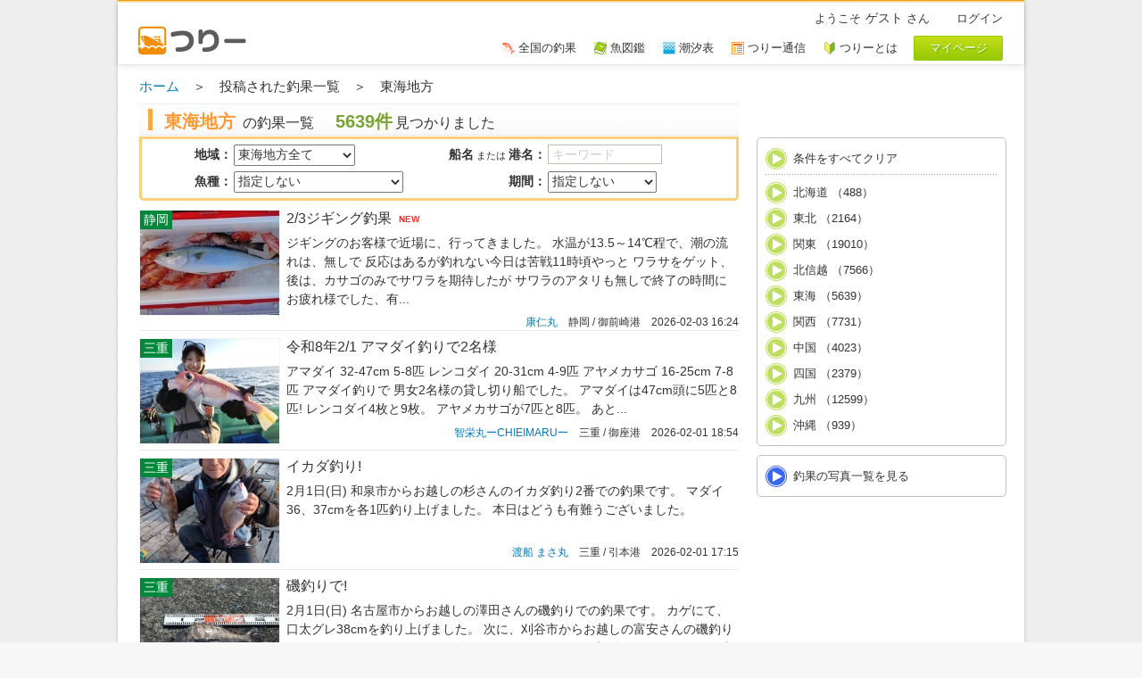

--- FILE ---
content_type: text/html; charset=UTF-8
request_url: https://tsuree.jp/tyokalist/tyokalistsearch/r5
body_size: 5236
content:
<!DOCTYPE html>
<html dir="ltr" lang="ja">
<head>
<meta http-equiv="Content-Type" content="text/html; charset=UTF-8">
<meta http-equiv="X-UA-Compatible" content="IE=edge,chrome=1">
<meta name="viewport" content="width=1016, maximum-scale=1.6" />
<meta name="Keywords" content="釣り船,検索,釣果,つりー,沖釣り,船釣り,投稿,渡船,ジギング,遊漁船">
<meta name="Description" content="全国の釣り船、釣果や動画もすぐに見つかる！みんなで作る釣り船情報コミュニティ「つりー」。条件別での釣り船検索はもちろん、釣果や写真の投稿、動画の検索、釣り船の登録や編集などが出来ます。">
<title>釣果情報一覧｜つりー</title>
<meta http-equiv="imagetoolbar" content="no">
<meta http-equiv="content-style-type" content="text/css">
<meta http-equiv="content-script-type" content="text/javascript">

<meta property="og:title" content="釣果情報一覧｜つりー" />
<meta property="og:type" content="website" />
<meta property="og:url" content="https://tsuree.jp/" />
<meta property="og:image" content="https://tsuree.jp/img/fb_logo.png" />
<meta property="og:site_name" content="つりー 釣り船情報コミュニティ" />
<meta property="og:locale" content="ja_JP" />
<meta property="og:description" content="全国の釣り船、釣果や動画もすぐに見つかる！みんなで作る釣り船情報コミュニティ「つりー」。条件別での釣り船検索はもちろん、釣果や写真の投稿、動画の検索、釣り船の登録や編集などが出来ます。"/>
<meta property="fb:admins" content="100003858074544"/>
<meta property="fb:app_id" content="428315590525754"/>

<link rel="shortcut icon" href="https://tsuree.jp/img/favicon.ico?20150204">
<link rel="apple-touch-icon" href="https://tsuree.jp/img/webclipicon.png">
<link rel="stylesheet" type="text/css" href="https://tsuree.jp/css/style.css?20230913" media="all">
<link rel="stylesheet" type="text/css" href="https://tsuree.jp/css/customtheme/jquery-ui-1.8.16.custom.css?20180401" media="all">
<script type="text/javascript" src="//maps.google.com/maps/api/js?key=AIzaSyDKJYkHn1fI1uZFjbMNeHMGV2lTnUDoSSI"></script>
<script type="text/javascript" src="https://tsuree.jp/js/jquery-1.5.1.min.js"></script>
<script type="text/javascript" src="https://tsuree.jp/js/jquery-ui-1.8.14.custom.min.js"></script>
<script type="text/javascript" src="https://tsuree.jp/js/jquery.cookie.js"></script>
<script type="text/javascript" src="https://tsuree.jp/js/jquery.shadow.js"></script>
<script type="text/javascript" src="https://tsuree.jp/js/jquery.ifixpng.js"></script>
<script type="text/javascript" src="https://tsuree.jp/js/jquery.fancyzoom.js?201707303"></script>
<script type="text/javascript" src="https://tsuree.jp/js/jquery.url.js"></script>

<!-- Google tag (gtag.js) -->
<script async src="https://www.googletagmanager.com/gtag/js?id=G-01N27YEJXB"></script>
<script>
  window.dataLayer = window.dataLayer || [];
  function gtag(){dataLayer.push(arguments);}
  gtag('js', new Date());

  gtag('config', 'G-01N27YEJXB');
</script>

</head>
<body class="page page-id-11 page-template page-template-page-blog-php">
<div id="frame">
	<div id="container">
		<div class="pad_container">
			<div id="top">
				
				<div id="top-left">
					<div id="slogan"></div>
					<div id="logo">
						<a href="https://tsuree.jp/" title="つりー" >
							<img class="pc_logo_img" src="https://tsuree.jp/img/logo_2.png?2017" alt=""/>
						</a>
					</div><!-- end #logo -->
				</div><!-- end #top-left -->
				
				<div id="top-right">
					<div id="top-welcome">
						<div id="top-login">
							ようこそ<span id="top-username">ゲスト</span>さん　　
															<a href="https://tsuree.jp/user/login">ログイン</a>
													</div>
					</div>
					<div id="top-sub-navi">
						<div id="top-mypage">
							<input type="button" class="cls_mypage" name="mysubmit" value="マイページ" onclick="location.href='https://tsuree.jp/user/mypage'" />
						</div>
																		<a href="https://tsuree.jp/others/about"><div id="top-help">つりーとは</div></a>
						<a href="https://tsuree.jp/book/booksearch/all"><div id="top-book">つりー通信</div></a>
						<a href="https://tsuree.jp/tide/tidetop"><div id="top-tide">潮汐表</div></a>
						<a href="https://tsuree.jp/fish/fishsearch/all"><div id="top-zukan">魚図鑑</div></a>
						<a href="https://tsuree.jp/tyokalist/tyokalistsearch/all"><div id="top-tyoka">全国の釣果</div></a>
						
						<div style="clear:both;"></div>
					</div>
				</div><!-- end #top-right -->
				
			</div><!-- end #top -->
			<div class="clear"></div><!-- clear float -->			<div id="breadcrumbs">
				<div id="breadcrumbs_cont"><a href="https://tsuree.jp/">ホーム</a>　＞　投稿された釣果一覧　＞　<span id="prefecture_data_name_2">東海地方</span></div>
			</div>
			
			<noscript><p><div style="color:#FF8C00; margin-left:50px; margin-top:10px; font-weight:bold;">※ JavaScriptを有効にしてください。このページは動作しません。</div></p></noscript>
			
			<div id="content">
				<div id="main">
					<div id="maincontent">
						
						<div class="search_title">
							<h2 class="result_title">
								<span class="orange_name">東海地方</span>
								<span>の釣果一覧</span>
								<span class="tyoka_msg"></span>
							</h2>
						</div>
						
						<div id="search_form_outer">
							<div id="search_form_wrap">
								<div id="search_form_body">
									<form id="boat_seach" method="post" accept-charset="utf-8" onsubmit="return false">
										<table style="width: 100%;">
										<tbody>
										<tr style="height: 28px;">
											<th style="width: 15%; text-align: right;">地域：</th>
											<td style="width: 33%;" >
											<select id="prefectureData" name="prefecture_data">
											<option value="99">指定しない</option>
											<optgroup label="北海道地方">
											<option value="r1">北海道地方全て</option>
											<option value="1">　北海道</option>
											</optgroup>
											<optgroup label="東北地方">
											<option value="r2">東北地方全て</option>
											<option value="2">　青森県</option>
											<option value="3">　岩手県</option>
											<option value="5">　秋田県</option>
											<option value="4">　宮城県</option>
											<option value="6">　山形県</option>
											<option value="7">　福島県</option>
											</optgroup>
											<optgroup label="関東地方">
											<option value="r3">関東地方全て</option>
											<option value="8">　茨城県</option>
											<option value="11">　埼玉県</option>
											<option value="12">　千葉県</option>
											<option value="13">　東京都</option>
											<option value="14">　神奈川県</option>
											</optgroup>
											<optgroup label="北信越地方">
											<option value="r4">北信越地方全て</option>
											<option value="15">　新潟県</option>
											<option value="16">　富山県</option>
											<option value="17">　石川県</option>
											<option value="18">　福井県</option>
											</optgroup>
											<optgroup label="東海地方">
											<option value="r5">東海地方全て</option>
											<option value="22">　静岡県</option>
											<option value="23">　愛知県</option>
											<option value="24">　三重県</option>
											</optgroup>
											<optgroup label="関西地方">
											<option value="r6">関西地方全て</option>
											<option value="27">　大阪府</option>
											<option value="26">　京都府</option>
											<option value="28">　兵庫県</option>
											<option value="30">　和歌山県</option>
											</optgroup>
											<optgroup label="中国地方">
											<option value="r7">中国地方全て</option>
											<option value="31">　鳥取県</option>
											<option value="32">　島根県</option>
											<option value="33">　岡山県</option>
											<option value="34">　広島県</option>
											<option value="35">　山口県</option>
											</optgroup>
											<optgroup label="四国地方">
											<option value="r8">四国地方全て</option>
											<option value="37">　香川県</option>
											<option value="36">　徳島県</option>
											<option value="39">　高知県</option>
											<option value="38">　愛媛県</option>
											</optgroup>
											<optgroup label="九州地方">
											<option value="r9">九州地方全て</option>
											<option value="40">　福岡県</option>
											<option value="41">　佐賀県</option>
											<option value="42">　長崎県</option>
											<option value="44">　大分県</option>
											<option value="43">　熊本県</option>
											<option value="45">　宮崎県</option>
											<option value="46">　鹿児島県</option>
											</optgroup>
											<optgroup label="沖縄地方">
											<option value="r10">沖縄地方全て</option>
											<option value="47">　沖縄県</option>
											</optgroup>
											</select>
											</td>

											<th style="width: 20%; text-align: right;">船名<span style="font-size:11px; font-weight: normal;"> または </span>港名：</th>
											<td style="width: 32%;">
												<input type="text" name="free_word" maxlength="20" id="search_ship" placeholder="キーワード" style="padding: 2px 4px; width:128px; background:#ffffff; margin-bottom: 2px; " value="" />
											</td>


										</tr>

										<tr style="height: 24px">

											<th style="width: 15%; text-align: right;">魚種：</th>
											<td style="width: 33%;">
												<select id="fishData" name="fish_data" style="">
													<option value="all">指定しない</option>
																											<option value="アイナメ">アイナメ</option>
																											<option value="アオハタ">アオハタ</option>
																											<option value="アオリ">アオリイカ</option>
																											<option value="アカハタ">アカハタ</option>
																											<option value="アカムツ">アカムツ（ノドグロ）</option>
																											<option value="アコウダイ">アコウダイ</option>
																											<option value="アジ">アジ（マアジ）</option>
																											<option value="アブラボウズ">アブラボウズ</option>
																											<option value="甘鯛">アマダイ</option>
																											<option value="綾目笠子">アヤメカサゴ</option>
																											<option value="アラ">アラ</option>
																											<option value="イサキ">イサキ</option>
																											<option value="イシダイ">イシダイ</option>
																											<option value="イシモチ">イシモチ</option>
																											<option value="薄眼張">ウスメバル（オキメバル）</option>
																											<option value="オオモンハタ">オオモンハタ</option>
																											<option value="鬼笠子">オニカサゴ</option>
																											<option value="カサゴ">カサゴ</option>
																											<option value="カツオ">カツオ</option>
																											<option value="カレイ">カレイ</option>
																											<option value="カワハギ">カワハギ</option>
																											<option value="カンパチ">カンパチ</option>
																											<option value="キジハタ">キジハタ（アコウ）</option>
																											<option value="キハダマグロ">キハダマグロ（キメジ）</option>
																											<option value="キンメ">キンメダイ</option>
																											<option value="クロダイ">クロダイ（チヌ）</option>
																											<option value="クロマグロ">クロマグロ</option>
																											<option value="クロムツ">クロムツ</option>
																											<option value="ケンサキイカ">ケンサキイカ（マルイカ）</option>
																											<option value="コウイカ">コウイカ（スミイカ）</option>
																											<option value="サバ">サバ</option>
																											<option value="サワラ">サワラ</option>
																											<option value="シイラ">シイラ</option>
																											<option value="縞鯵">シマアジ</option>
																											<option value="ショウサイフグ">ショウサイフグ</option>
																											<option value="キス">シロギス</option>
																											<option value="スズキ">スズキ（シーバス）</option>
																											<option value="スルメ">スルメイカ</option>
																											<option value="タチウオ">タチウオ</option>
																											<option value="ハガツオ">ハガツオ</option>
																											<option value="ハナダイ">ハナダイ（チダイ）</option>
																											<option value="浜鯛">ハマダイ（オナガ）</option>
																											<option value="ヒラマサ">ヒラマサ</option>
																											<option value="ヒラメ">ヒラメ</option>
																											<option value="ヒレナガ">ヒレナガカンパチ</option>
																											<option value="ワラサ">ブリ（ワラサ、ハマチ）</option>
																											<option value="ベニ">ベニアコウ</option>
																											<option value="ホウボウ">ホウボウ</option>
																											<option value="マゴチ">マゴチ</option>
																											<option value="マダイ">マダイ</option>
																											<option value="マダコ">マダコ</option>
																											<option value="マダラ">マダラ</option>
																											<option value="マハタ">マハタ</option>
																											<option value="グレ">メジナ（グレ）</option>
																											<option value="メダイ">メダイ</option>
																											<option value="メバル">メバル</option>
																											<option value="ヤリイカ">ヤリイカ</option>
																									</select>
											</td>

											<th style="width: 20%; text-align: right;">期間：</th>
											<td style="width: 32%;">
												<select id="dateData" name="date_data" style="">
													<option value="all">指定しない</option>
													<optgroup label="期間">
													<option value="a">　１週間以内</option>
													<option value="b">　１ヶ月以内</option>
													<option value="c">　３ヶ月以内</option>
													<option value="d">　半年以内</option>
													<option value="e">　１年以内</option>
													<optgroup label="月別">
													<option value="1">　１月</option>
													<option value="2">　２月</option>
													<option value="3">　３月</option>
													<option value="4">　４月</option>
													<option value="5">　５月</option>
													<option value="6">　６月</option>
													<option value="7">　７月</option>
													<option value="8">　８月</option>
													<option value="9">　９月</option>
													<option value="10">１０月</option>
													<option value="11">１１月</option>
													<option value="12">１２月</option>
												</select>
											</td>

										</tr>

										</tbody>
										</table>
										<input type="hidden" name="cur_page" value="" id="cur_page" >
									</form>
								</div>
							</div>
						</div><!-- end #search_form_outer -->

						<div id="boats_result">
						</div>

					</div><!-- end #maincontent -->
					
					
					<div id="side">
						
						<div style="height:38px;"></div>
						
						<div class="wakumaru">
							<a href="javascript:void(0)" onclick="clickCtl.clearSubmit()" title="全国の釣果を表示"><div class="green_icon">条件をすべてクリア</div></a>
							<div style="height:2px"></div>
							<div class="wakumaru_line"></div>
							<div style="height:4px"></div>
							<a href="javascript:void(0)" onclick="clickCtl.setValue('1')" title="北海道の釣果を表示"><div class="green_icon">北海道 <span class="r1"></span></div></a>
							<a href="javascript:void(0)" onclick="clickCtl.setValue('r2')" title="東北地方の釣果を表示"><div class="green_icon">東北 <span class="r2"></span></div></a>
							<a href="javascript:void(0)" onclick="clickCtl.setValue('r3')" title="関東地方の釣果を表示"><div class="green_icon">関東 <span class="r3"></span></div></a>
							<a href="javascript:void(0)" onclick="clickCtl.setValue('r4')" title="北信越地方の釣果を表示"><div class="green_icon">北信越 <span class="r4"></span></div></a>
							<a href="javascript:void(0)" onclick="clickCtl.setValue('r5')" title="東海地方の釣果を表示"><div class="green_icon">東海 <span class="r5"></span></div></a>
							<a href="javascript:void(0)" onclick="clickCtl.setValue('r6')" title="関西地方の釣果を表示"><div class="green_icon">関西 <span class="r6"></span></div></a>
							<a href="javascript:void(0)" onclick="clickCtl.setValue('r7')" title="中国地方の釣果を表示"><div class="green_icon">中国 <span class="r7"></span></div></a>
							<a href="javascript:void(0)" onclick="clickCtl.setValue('r8')" title="四国地方の釣果を表示"><div class="green_icon">四国 <span class="r8"></span></div></a>
							<a href="javascript:void(0)" onclick="clickCtl.setValue('r9')" title="九州地方の釣果を表示"><div class="green_icon">九州 <span class="r9"></span></div></a>
							<a href="javascript:void(0)" onclick="clickCtl.setValue('47')" title="沖縄地方の釣果を表示"><div class="green_icon">沖縄 <span class="r10"></span></div></a>
						</div>
						
						<div class="side_space"></div>
						<div class="wakumaru">
							<div class="clear_icon"><a href="https://tsuree.jp/tyokaimagelist/tyokaimagelistsearch/all">釣果の写真一覧を見る</a></div>
						</div>
						
					</div><!-- end #side -->
					<div class="clear"></div><!-- clear float -->
				</div><!-- end #main -->
			</div><!-- end #content -->
		</div><!-- end .pad_container -->

		<div id="footer-main">
			<div id="footer-copyright">
				<div id="copyright">
					<ul>
						<li><a href="https://tsuree.jp/">ホーム</a></li>
						<li><a href="https://tsuree.jp/tyokalist/tyokalistsearch/all" title="釣果情報">釣果情報</a></li>
						<li><a href="https://tsuree.jp/tyokaimagelist/tyokaimagelistsearch/all" title="釣果写真">釣果写真</a></li>
						<li><a href="https://tsuree.jp/boats/search" title="釣り船検索">釣り船検索</a></li>
						<li><a href="https://tsuree.jp/book/booksearch/all" title="つりー通信">つりー通信</a></li>
						<li class="no_bd"><a href="https://tsuree.jp/tide/tidetop" title="潮汐表">潮汐表</a></li>
					</ul>
					<ul>
						<li><a href="https://tsuree.jp/others/new_form" title="新規釣り船登録">新規釣り船登録</a></li>
						<li><a href="https://tsuree.jp/tubetube/tubelistsearch/all" title="釣り動画">釣り動画</a></li>
						<li><a href="https://tsuree.jp/fish/fishsearch/all" title="魚図鑑">魚図鑑</a></li>
						<li><a href="https://tsuree.jp/gmapmap/boat_gmaps" title="釣り船マップ">釣り船マップ</a></li>
						<li class="no_bd"><a href="https://tsuree.jp/user/mypage" title="マイページ">マイページ</a></li>
					</ul>
					<ul>
						<li><a href="https://tsuree.jp/others/about" title="つりーとは">つりーとは</a></li>
						<li><a href="https://tsuree.jp/others/faq" title="よくある質問">よくある質問</a></li>
						<li><a href="https://tsuree.jp/others/history" title="更新履歴・ニュース">更新履歴</a></li>
						<li><a href="https://tsuree.jp/others/agreement" title="利用規約">利用規約</a></li>
						<li><a href="https://tsuree.jp/others/company" title="運営会社">運営会社</a></li>
						<li class="no_bd"><a href="https://tsuree.jp/others/contact_form" title="お問い合わせ">お問い合わせ</a></li>
					</ul>
				</div>
				
				<div id="copyrightright">
					Copyright &copy;<a href="https://tsuree.jp/others/company">つりー</a>
				</div>

			</div><!-- end #footer-copyright -->
		</div>

	</div><!-- end #container -->
</div>

<script type="text/javascript">
<!--

$(document).ready(function() {
	
	if(document.getElementById('search_ship').value == ""){
		
		$('.orange_name').html("東海地方");
		$('#prefecture_data_name_2').html("東海地方");
	}

	$.fn.fancyzoom.defaultsOptions.imgDir= 'https://tsuree.jp/img/ressources/';
	$('.tyoka_thumb_nice a').fancyzoom();

	var seg_num = '0';
	search_boats5(seg_num);
});

$('#prefectureData').val("r5");
$('#dateData').val("");
$('#fishData').val("");

$('#prefectureData').change(function(){
	search_boats5();
});
$('#dateData').change(function(){
	search_boats5();
});
$('#fishData').change(function(){
	search_boats5();
});
$('#search_ship').change(function(){
	search_boats5();
});


var click_flg = true;
function search_boats5(seg_num = 0) {
	if(click_flg){
		click_flg = false;
		
		$('.tyoka_msg').html('<span></span>');
		$('#boats_result').fadeOut(100,function(){
			$('#boats_result').html('<div class="svg_wait_ball"><svg width="120" height="30" viewBox="0 0 120 30" xmlns="http://www.w3.org/2000/svg" fill="#76a432"><circle cx="15" cy="15" r="15"><animate attributeName="r" from="15" to="15"begin="0s" dur="1.2s"values="15;9;15" calcMode="linear"repeatCount="indefinite" /><animate attributeName="fill-opacity" from="1" to="1"begin="0s" dur="1.2s"values="1;.5;1" calcMode="linear"repeatCount="indefinite" /></circle><circle cx="60" cy="15" r="9" fill-opacity="0.3"><animate attributeName="r" from="9" to="9"begin="0s" dur="1.2s"values="9;15;9" calcMode="linear"repeatCount="indefinite" /><animate attributeName="fill-opacity" from="0.5" to="0.5"begin="0s" dur="1.2s"values=".5;1;.5" calcMode="linear"repeatCount="indefinite" /></circle><circle cx="105" cy="15" r="15"><animate attributeName="r" from="15" to="15"begin="0s" dur="1.2s"values="15;9;15" calcMode="linear"repeatCount="indefinite" /><animate attributeName="fill-opacity" from="1" to="1"begin="0s" dur="1.2s"values="1;.5;1" calcMode="linear"repeatCount="indefinite" /></circle></svg></div>').fadeIn(0);
			$.post("https://tsuree.jp/tyokalist/search5/"+seg_num, $("#boat_seach").serialize() ,function(data) {
				$('#boats_result').fadeOut(300,function(){
					click_flg = true;
					$('#boats_result').html(data).fadeIn(100);
				});
			});
		});
	} else {
		return false;
	}
}


/** コントローラー */
var clickCtl = {
	setValue : function (p) {
		document.getElementById('prefectureData').value = p;
		search_boats5();
	},

	clearSubmit : function () {
		document.getElementById('prefectureData').value = "99";
		document.getElementById('dateData').value = "all";
		document.getElementById('fishData').value = "all";
		document.getElementById('search_ship').value = "";
		search_boats5();
	}
}



// -->
</script>



</body>
</html>

--- FILE ---
content_type: text/html; charset=UTF-8
request_url: https://tsuree.jp/tyokalist/search5/0
body_size: 3476
content:
<div class="boats_result_inner">
						<div class="all_tyoka_g">
																					<div class="list-body">
								
								<div class="box-padding2">
									<div class="photo">
										<a href="https://tsuree.jp/boats/detail/1663">
																							<img src="https://tsuree.jp/img/uploads/2026/02/t/b4aa41be5e0c901cf09ab064a1f6a0fd.jpg" alt=""/>
																						<span class="title_label_pref region_5">静岡</span>
										</a>
									</div>
									<div class="txt">
										<span class="tyoka_title">2/3ジギング釣果</span>
																				<span class="title_new">NEW</span>
																				<p class="tyoka_body">ジギングのお客様で近場に、行ってきました。  水温が13.5～14℃程で、潮の流れは、無しで  反応はあるが釣れない今日は苦戦11時頃やっと  ワラサをゲット、後は、カサゴのみでサワラを期待したが  サワラのアタリも無しで終了の時間に  お疲れ様でした、有...</p>
										<p class="txt-right" style="font-size:12px;">
												<a class="cudLink" href="https://tsuree.jp/boats/detail/1663">康仁丸</a>　<span>静岡 / 御前崎港</span>　2026-02-03 16:24										</p>
									</div>
									
								</div>
							</div>
														<div class="list-body">
								
								<div class="box-padding2">
									<div class="photo">
										<a href="https://tsuree.jp/boats/detail/1314">
																							<img src="https://tsuree.jp/img/uploads/2026/02/t/5effcdab5f8f650a72088b85dc5075a6.jpg" alt=""/>
																						<span class="title_label_pref region_5">三重</span>
										</a>
									</div>
									<div class="txt">
										<span class="tyoka_title">令和8年2/1 アマダイ釣りで2名様</span>
																				<p class="tyoka_body">アマダイ 32-47cm 5-8匹 レンコダイ 20-31cm 4-9匹 アヤメカサゴ 16-25cm 7-8匹  アマダイ釣りで 男女2名様の貸し切り船でした。 アマダイは47cm頭に5匹と8匹! レンコダイ4枚と9枚。 アヤメカサゴが7匹と8匹。 あと...</p>
										<p class="txt-right" style="font-size:12px;">
												<a class="cudLink" href="https://tsuree.jp/boats/detail/1314">智栄丸ーCHIEIMARUー</a>　<span>三重 / 御座港</span>　2026-02-01 18:54										</p>
									</div>
									
								</div>
							</div>
														<div class="list-body">
								
								<div class="box-padding2">
									<div class="photo">
										<a href="https://tsuree.jp/boats/detail/777">
																							<img src="https://tsuree.jp/img/uploads/2026/02/t/b9c38607e315be894b852e1e3ae630ca.jpg" alt=""/>
																						<span class="title_label_pref region_5">三重</span>
										</a>
									</div>
									<div class="txt">
										<span class="tyoka_title">イカダ釣り!</span>
																				<p class="tyoka_body">2月1日(日) 和泉市からお越しの杉さんのイカダ釣り2番での釣果です。 マダイ36、37cmを各1匹釣り上げました。 本日はどうも有難うございました。</p>
										<p class="txt-right" style="font-size:12px;">
												<a class="cudLink" href="https://tsuree.jp/boats/detail/777">渡船 まさ丸</a>　<span>三重 / 引本港</span>　2026-02-01 17:15										</p>
									</div>
									
								</div>
							</div>
														<div class="list-body">
								
								<div class="box-padding2">
									<div class="photo">
										<a href="https://tsuree.jp/boats/detail/777">
																							<img src="https://tsuree.jp/img/uploads/2026/02/t/d654effece45fdbc1408786e3cbe9811.jpg" alt=""/>
																						<span class="title_label_pref region_5">三重</span>
										</a>
									</div>
									<div class="txt">
										<span class="tyoka_title">磯釣りで!</span>
																				<p class="tyoka_body">2月1日(日) 名古屋市からお越しの澤田さんの磯釣りでの釣果です。 カゲにて、口太グレ38cmを釣り上げました。 次に、刈谷市からお越しの富安さんの磯釣りでの釣果です。 オナソにてマダイ51～57cmを5匹釣り上げました。 次に、名古屋市からお越しの松本さ...</p>
										<p class="txt-right" style="font-size:12px;">
												<a class="cudLink" href="https://tsuree.jp/boats/detail/777">渡船 まさ丸</a>　<span>三重 / 引本港</span>　2026-02-01 15:34										</p>
									</div>
									
								</div>
							</div>
														<div class="list-body">
								
								<div class="box-padding2">
									<div class="photo">
										<a href="https://tsuree.jp/boats/detail/777">
																							<img src="https://tsuree.jp/img/uploads/2026/02/t/1423e0c9b17087aaf1bb6aa15cf98ad1.jpg" alt=""/>
																						<span class="title_label_pref region_5">三重</span>
										</a>
									</div>
									<div class="txt">
										<span class="tyoka_title">船釣り!</span>
																				<p class="tyoka_body">2月1日(日) 鈴鹿市からお越しの林さんの引本湾内タイラバゲーム&エサ釣りでの釣果です。 厳しい釣りとなりました。 本日はどうも有難うございました。</p>
										<p class="txt-right" style="font-size:12px;">
												<a class="cudLink" href="https://tsuree.jp/boats/detail/777">渡船 まさ丸</a>　<span>三重 / 引本港</span>　2026-02-01 15:31										</p>
									</div>
									
								</div>
							</div>
														<div class="list-body">
								
								<div class="box-padding2">
									<div class="photo">
										<a href="https://tsuree.jp/boats/detail/777">
																							<img src="https://tsuree.jp/img/uploads/2026/01/t/c190f15d8aa3e297f4f1761a8e7962aa.jpg" alt=""/>
																						<span class="title_label_pref region_5">三重</span>
										</a>
									</div>
									<div class="txt">
										<span class="tyoka_title">磯釣りで!</span>
																				<p class="tyoka_body">1月31日(土) 伊賀市からお越しの芥川さんの磯釣りでの釣果です。 オザキ磯にて、口太グレ43cmにマダイ38cmを各1匹釣り上げました。 次に、一宮市からお越しの河合さんの磯釣りでの釣果です。 オナソ磯にてマダイ50～52cmを5匹釣り上げました! 次に...</p>
										<p class="txt-right" style="font-size:12px;">
												<a class="cudLink" href="https://tsuree.jp/boats/detail/777">渡船 まさ丸</a>　<span>三重 / 引本港</span>　2026-01-31 15:28										</p>
									</div>
									
								</div>
							</div>
														<div class="list-body">
								
								<div class="box-padding2">
									<div class="photo">
										<a href="https://tsuree.jp/boats/detail/777">
																							<img src="https://tsuree.jp/img/uploads/2026/01/t/6034576028ac4e5ed3bf2af1abac4abb.jpg" alt=""/>
																						<span class="title_label_pref region_5">三重</span>
										</a>
									</div>
									<div class="txt">
										<span class="tyoka_title">船釣り!</span>
																				<p class="tyoka_body">1月31日(土) 京都府からお越しの中島さんの引本湾内タイラバゲーム&エサ釣りでの釣果です。 厳しながらも頑張ってくれました! 本日はどうも有難うございました。</p>
										<p class="txt-right" style="font-size:12px;">
												<a class="cudLink" href="https://tsuree.jp/boats/detail/777">渡船 まさ丸</a>　<span>三重 / 引本港</span>　2026-01-31 15:23										</p>
									</div>
									
								</div>
							</div>
														<div class="list-body">
								
								<div class="box-padding2">
									<div class="photo">
										<a href="https://tsuree.jp/boats/detail/777/5">
																							<img src="https://tsuree.jp/img/uploads/2026/01/t/ce65da9cf0069baa95c532e8e8432150.jpg" alt=""/>
																						<span class="title_label_pref region_5">三重</span>
										</a>
									</div>
									<div class="txt">
										<span class="tyoka_title">磯釣りで!</span>
																				<p class="tyoka_body">1月30日(金) 小牧市からお越しの荒木さんの磯釣りでの釣果です。 大石磯にて、クロダイ40、45cmを各1匹釣り上げました。 次に、瀬戸市からお越しの佐藤さんの磯釣りでの釣果です。 同磯で、ブダイ41、45cmを各1匹釣り上げました。 水温は14.3℃で...</p>
										<p class="txt-right" style="font-size:12px;">
												<a class="cudLink" href="https://tsuree.jp/boats/detail/777/5">渡船 まさ丸</a>　<span>三重 / 引本港</span>　2026-01-30 16:17										</p>
									</div>
									
								</div>
							</div>
														<div class="list-body">
								
								<div class="box-padding2">
									<div class="photo">
										<a href="https://tsuree.jp/boats/detail/777/5">
																							<img src="https://tsuree.jp/img/uploads/2026/01/t/b722a3195d589dc7d0d161c81697d580.jpg" alt=""/>
																						<span class="title_label_pref region_5">三重</span>
										</a>
									</div>
									<div class="txt">
										<span class="tyoka_title">イカダ釣り!</span>
																				<p class="tyoka_body">1月29日(木) 寝屋川市からお越しの杉原さんのイカダ釣り1番での釣果です。 クロダイ49船長を釣り上げました! エサはボケです。 本日はどうも有難うございました。</p>
										<p class="txt-right" style="font-size:12px;">
												<a class="cudLink" href="https://tsuree.jp/boats/detail/777/5">渡船 まさ丸</a>　<span>三重 / 引本港</span>　2026-01-29 17:46										</p>
									</div>
									
								</div>
							</div>
														<div class="list-body">
								
								<div class="box-padding2">
									<div class="photo">
										<a href="https://tsuree.jp/boats/detail/777/5">
																							<img src="https://tsuree.jp/img/uploads/2026/01/t/351170f01680719d13235e3a8af89a11.jpg" alt=""/>
																						<span class="title_label_pref region_5">三重</span>
										</a>
									</div>
									<div class="txt">
										<span class="tyoka_title">磯釣りで!</span>
																				<p class="tyoka_body">1月28日(水) 滋賀県からお越しの中井さんの磯釣りでの釣果です。 オザキ磯にて、口太グレ31～41cmを3匹釣り上げました。 次に、名古屋市からお越しの加藤さんの磯釣りでの釣果です。 クロダイ42cmにブダイ45cmを釣り上げました。 水温は14.5℃で...</p>
										<p class="txt-right" style="font-size:12px;">
												<a class="cudLink" href="https://tsuree.jp/boats/detail/777/5">渡船 まさ丸</a>　<span>三重 / 引本港</span>　2026-01-28 15:45										</p>
									</div>
									
								</div>
							</div>
																				</div>
						
						<div class="pagination"><span class="current">1</span><a href="https://tsuree.jp/tyokalist/tyokalistsearch/r5/10">2</a><a href="https://tsuree.jp/tyokalist/tyokalistsearch/r5/20">3</a><a href="https://tsuree.jp/tyokalist/tyokalistsearch/r5/30">4</a><a href="https://tsuree.jp/tyokalist/tyokalistsearch/r5/40">5</a>　...　<a href="https://tsuree.jp/tyokalist/tyokalistsearch/r5/5630">564</a></div>
						<div class="clear"></div><!-- clear float -->
</div>

<script type="text/javascript">
<!--
	$('.orange_name').html("東海地方");
	$('#prefecture_data_name_2').html("東海地方");
	$('.tyoka_msg').html('<span class="green_name">5639件</span><span>見つかりました</span>');
	$('.r1').html('（488）');
	$('.r2').html('（2164）');
	$('.r3').html('（19010）');
	$('.r4').html('（7566）');
	$('.r5').html('（5639）');
	$('.r6').html('（7731）');
	$('.r7').html('（4023）');
	$('.r8').html('（2379）');
	$('.r9').html('（12599）');
	$('.r10').html('（939）');
// -->
</script>

--- FILE ---
content_type: text/css
request_url: https://tsuree.jp/css/customtheme/jquery-ui-1.8.16.custom.css?20180401
body_size: 8161
content:
/*
 * jQuery UI CSS Framework 1.8.16
 *
 * Copyright 2011, AUTHORS.txt (http://jqueryui.com/about)
 * Dual licensed under the MIT or GPL Version 2 licenses.
 * http://jquery.org/license
 *
 * http://docs.jquery.com/UI/Theming/API
 */

/* Layout helpers
----------------------------------*/
.ui-helper-hidden { display: none; }
.ui-helper-hidden-accessible { position: absolute !important; clip: rect(1px 1px 1px 1px); clip: rect(1px,1px,1px,1px); }
.ui-helper-reset { margin: 0; padding: 0; border: 0; outline: 0; line-height: 1; text-decoration: none; font-size: 100%; list-style: none; }
.ui-helper-clearfix:after { content: "."; display: block; height: 0; clear: both; visibility: hidden; }
.ui-helper-clearfix { display: inline-block; }
/* required comment for clearfix to work in Opera \*/
* html .ui-helper-clearfix { height:1%; }
.ui-helper-clearfix { display:block; }
/* end clearfix */
.ui-helper-zfix { width: 100%; height: 100%; top: 0; left: 0; position: absolute; opacity: 0; filter:Alpha(Opacity=0); }


/* Interaction Cues
----------------------------------*/
.ui-state-disabled { cursor: default !important; }


/* Icons
----------------------------------*/

/* states and images */
.ui-icon { display: block; text-indent: -99999px; overflow: hidden; background-repeat: no-repeat; }


/* Misc visuals
----------------------------------*/

/* Overlays */
.ui-widget-overlay { position: absolute; top: 0; left: 0; width: 100%; height: 100%; }


/*
 * jQuery UI CSS Framework 1.8.16
 *
 * Copyright 2011, AUTHORS.txt (http://jqueryui.com/about)
 * Dual licensed under the MIT or GPL Version 2 licenses.
 * http://jquery.org/license
 *
 * http://docs.jquery.com/UI/Theming/API
 *
 * To view and modify this theme, visit http://jqueryui.com/themeroller/?ffDefault="meiryo","メイリオ","ＭＳ%20Ｐゴシック",Osaka,"ヒラギノ角ゴ%20Pro%20W3",Arial,Helvetica;&fwDefault=bold&fsDefault=1.0em&cornerRadius=0px&bgColorHeader=ffd38f&bgTextureHeader=03_highlight_soft.png&bgImgOpacityHeader=0&borderColorHeader=ffa10f&fcHeader=555555&iconColorHeader=555555&bgColorContent=ffa10f&bgTextureContent=07_diagonals_small.png&bgImgOpacityContent=35&borderColorContent=ffa10f&fcContent=333333&iconColorContent=ffffff&bgColorDefault=ffbd57&bgTextureDefault=07_diagonals_small.png&bgImgOpacityDefault=35&borderColorDefault=ffbd57&fcDefault=ffffff&iconColorDefault=ffffff&bgColorHover=ffa10f&bgTextureHover=07_diagonals_small.png&bgImgOpacityHover=35&borderColorHover=ffa10f&fcHover=ffffff&iconColorHover=ffffff&bgColorActive=ffa10f&bgTextureActive=07_diagonals_small.png&bgImgOpacityActive=35&borderColorActive=ffa10f&fcActive=ffffff&iconColorActive=ffffff&bgColorHighlight=e8750e&bgTextureHighlight=01_flat.png&bgImgOpacityHighlight=0&borderColorHighlight=e8750e&fcHighlight=ffffff&iconColorHighlight=ff180f&bgColorError=fef1ec&bgTextureError=02_glass.png&bgImgOpacityError=95&borderColorError=cd0a0a&fcError=cd0a0a&iconColorError=cd0a0a&bgColorOverlay=aaaaaa&bgTextureOverlay=01_flat.png&bgImgOpacityOverlay=0&opacityOverlay=30&bgColorShadow=aaaaaa&bgTextureShadow=01_flat.png&bgImgOpacityShadow=0&opacityShadow=30&thicknessShadow=8px&offsetTopShadow=-8px&offsetLeftShadow=-8px&cornerRadiusShadow=0px
 */


/* Component containers
----------------------------------*/
.ui-widget { font-size: 1.0em; }
.ui-widget .ui-widget { font-size: 1em; }
.ui-widget input, .ui-widget select, .ui-widget textarea, .ui-widget button { font-size: 1em; }
.ui-widget-content { border: 1px solid #ffa10f; background: #ffa10f url(images/ui-bg_diagonals-small_35_ffa10f_40x40.png) 50% 50% repeat; color: #333333; }
.ui-widget-content a { color: #333333; }
.ui-widget-header { border: 1px solid #ffa10f; background: #ffd38f url(images/ui-bg_highlight-soft_0_ffd38f_1x100.png) 50% 50% repeat-x; color: #555555; font-weight: bold; }
.ui-widget-header a { color: #555555; }

/* Interaction states
----------------------------------*/

#boat_details .ui-state-default,#boat_details .ui-widget-content .ui-state-default,#boat_details .ui-widget-header .ui-state-default { border: 1px solid #ffbd57; background: #ffbd57 url(images/ui-bg_diagonals-small_35_ffbd57_40x40.png) 50% 50% repeat; font-weight: bold; color: #ffffff;width:100px;font-size:13px; }
.ui-state-default, .ui-widget-content .ui-state-default, .ui-widget-header .ui-state-default { border: 1px solid #ffbd57; background: #ffbd57 url(images/ui-bg_diagonals-small_35_ffbd57_40x40.png) 50% 50% repeat; font-weight: bold; color: #ffffff;font-size:13px; }
.ui-state-default a, .ui-state-default a:link, .ui-state-default a:visited { color: color: #666666; text-decoration: none; }
.ui-state-hover, .ui-widget-content .ui-state-hover, .ui-widget-header .ui-state-hover, .ui-state-focus, .ui-widget-content .ui-state-focus, .ui-widget-header .ui-state-focus { border: 1px solid #ffa10f; background: #ffa10f url(images/ui-bg_diagonals-small_35_ffa10f_40x40.png) 50% 50% repeat; font-weight: bold; color: #ffffff; }
.ui-state-hover a, .ui-state-hover a:hover { color: #fff; text-decoration: none; }
.ui-state-active, .ui-widget-content .ui-state-active, .ui-widget-header .ui-state-active { border: 1px solid #ffa10f; background: #ffa10f url(images/ui-bg_diagonals-small_35_ffa10f_40x40.png) 50% 50% repeat; font-weight: bold; color: #ffffff; }
.ui-state-active a, .ui-state-active a:link, .ui-state-active a:visited { color: #fff; text-decoration: none; }
.ui-widget :active { outline: none; }

/* Interaction Cues
----------------------------------*/
.ui-state-highlight, .ui-widget-content .ui-state-highlight, .ui-widget-header .ui-state-highlight  {border: 1px solid #e8750e; background: #e8750e url(images/ui-bg_flat_0_e8750e_40x100.png) 50% 50% repeat-x; color: #ffffff; }
.ui-state-highlight a, .ui-widget-content .ui-state-highlight a,.ui-widget-header .ui-state-highlight a { color: #ffffff; }
.ui-state-error, .ui-widget-content .ui-state-error, .ui-widget-header .ui-state-error {border: 1px solid #cd0a0a; background: #fef1ec url(images/ui-bg_glass_95_fef1ec_1x400.png) 50% 50% repeat-x; color: #cd0a0a; }
.ui-state-error a, .ui-widget-content .ui-state-error a, .ui-widget-header .ui-state-error a { color: #cd0a0a; }
.ui-state-error-text, .ui-widget-content .ui-state-error-text, .ui-widget-header .ui-state-error-text { color: #cd0a0a; }
.ui-priority-primary, .ui-widget-content .ui-priority-primary, .ui-widget-header .ui-priority-primary { font-weight: bold; }
.ui-priority-secondary, .ui-widget-content .ui-priority-secondary,  .ui-widget-header .ui-priority-secondary { opacity: .7; filter:Alpha(Opacity=70); font-weight: normal; }
.ui-state-disabled, .ui-widget-content .ui-state-disabled, .ui-widget-header .ui-state-disabled { opacity: .35; filter:Alpha(Opacity=35); background-image: none; }

/* Icons
----------------------------------*/
/* states and images */
/*.ui-icon { width: 16px; height: 16px; background-image: url(images/ui-icons_ffffff_256x240.png); }
.ui-widget-content .ui-icon {background-image: url(images/ui-icons_ffffff_256x240.png); }
.ui-widget-header .ui-icon {background-image: url(images/ui-icons_555555_256x240.png); }
.ui-state-default .ui-icon { background-image: url(images/ui-icons_ffffff_256x240.png); }
.ui-state-hover .ui-icon, .ui-state-focus .ui-icon {background-image: url(images/ui-icons_ffffff_256x240.png); }
.ui-state-active .ui-icon {background-image: url(images/ui-icons_ffffff_256x240.png); }
.ui-state-highlight .ui-icon {background-image: url(images/ui-icons_ff180f_256x240.png); }
.ui-state-error .ui-icon, .ui-state-error-text .ui-icon {background-image: url(images/ui-icons_cd0a0a_256x240.png); }
*/
.ui-icon { width: 16px; height: 16px; background-image: url(images/ui-icons_555555_256x240.png); }
.ui-widget-content .ui-icon {background-image: url(images/ui-icons_555555_256x240.png); }
.ui-widget-header .ui-icon {background-image: url(images/ui-icons_555555_256x240.png); }
.ui-state-default .ui-icon { background-image: url(images/ui-icons_555555_256x240.png); }
.ui-state-hover .ui-icon, .ui-state-focus .ui-icon {background-image: url(images/ui-icons_555555_256x240.png); }
.ui-state-active .ui-icon {background-image: url(images/ui-icons_555555_256x240.png); }
.ui-state-highlight .ui-icon {background-image: url(images/ui-icons_ff180f_256x240.png); }
.ui-state-error .ui-icon, .ui-state-error-text .ui-icon {background-image: url(images/ui-icons_cd0a0a_256x240.png); }


/* positioning */
.ui-icon-carat-1-n { background-position: 0 0; }
.ui-icon-carat-1-ne { background-position: -16px 0; }
.ui-icon-carat-1-e { background-position: -32px 0; }
.ui-icon-carat-1-se { background-position: -48px 0; }
.ui-icon-carat-1-s { background-position: -64px 0; }
.ui-icon-carat-1-sw { background-position: -80px 0; }
.ui-icon-carat-1-w { background-position: -96px 0; }
.ui-icon-carat-1-nw { background-position: -112px 0; }
.ui-icon-carat-2-n-s { background-position: -128px 0; }
.ui-icon-carat-2-e-w { background-position: -144px 0; }
.ui-icon-triangle-1-n { background-position: 0 -16px; }
.ui-icon-triangle-1-ne { background-position: -16px -16px; }
.ui-icon-triangle-1-e { background-position: -32px -16px; }
.ui-icon-triangle-1-se { background-position: -48px -16px; }
.ui-icon-triangle-1-s { background-position: -64px -16px; }
.ui-icon-triangle-1-sw { background-position: -80px -16px; }
.ui-icon-triangle-1-w { background-position: -96px -16px; }
.ui-icon-triangle-1-nw { background-position: -112px -16px; }
.ui-icon-triangle-2-n-s { background-position: -128px -16px; }
.ui-icon-triangle-2-e-w { background-position: -144px -16px; }
.ui-icon-arrow-1-n { background-position: 0 -32px; }
.ui-icon-arrow-1-ne { background-position: -16px -32px; }
.ui-icon-arrow-1-e { background-position: -32px -32px; }
.ui-icon-arrow-1-se { background-position: -48px -32px; }
.ui-icon-arrow-1-s { background-position: -64px -32px; }
.ui-icon-arrow-1-sw { background-position: -80px -32px; }
.ui-icon-arrow-1-w { background-position: -96px -32px; }
.ui-icon-arrow-1-nw { background-position: -112px -32px; }
.ui-icon-arrow-2-n-s { background-position: -128px -32px; }
.ui-icon-arrow-2-ne-sw { background-position: -144px -32px; }
.ui-icon-arrow-2-e-w { background-position: -160px -32px; }
.ui-icon-arrow-2-se-nw { background-position: -176px -32px; }
.ui-icon-arrowstop-1-n { background-position: -192px -32px; }
.ui-icon-arrowstop-1-e { background-position: -208px -32px; }
.ui-icon-arrowstop-1-s { background-position: -224px -32px; }
.ui-icon-arrowstop-1-w { background-position: -240px -32px; }
.ui-icon-arrowthick-1-n { background-position: 0 -48px; }
.ui-icon-arrowthick-1-ne { background-position: -16px -48px; }
.ui-icon-arrowthick-1-e { background-position: -32px -48px; }
.ui-icon-arrowthick-1-se { background-position: -48px -48px; }
.ui-icon-arrowthick-1-s { background-position: -64px -48px; }
.ui-icon-arrowthick-1-sw { background-position: -80px -48px; }
.ui-icon-arrowthick-1-w { background-position: -96px -48px; }
.ui-icon-arrowthick-1-nw { background-position: -112px -48px; }
.ui-icon-arrowthick-2-n-s { background-position: -128px -48px; }
.ui-icon-arrowthick-2-ne-sw { background-position: -144px -48px; }
.ui-icon-arrowthick-2-e-w { background-position: -160px -48px; }
.ui-icon-arrowthick-2-se-nw { background-position: -176px -48px; }
.ui-icon-arrowthickstop-1-n { background-position: -192px -48px; }
.ui-icon-arrowthickstop-1-e { background-position: -208px -48px; }
.ui-icon-arrowthickstop-1-s { background-position: -224px -48px; }
.ui-icon-arrowthickstop-1-w { background-position: -240px -48px; }
.ui-icon-arrowreturnthick-1-w { background-position: 0 -64px; }
.ui-icon-arrowreturnthick-1-n { background-position: -16px -64px; }
.ui-icon-arrowreturnthick-1-e { background-position: -32px -64px; }
.ui-icon-arrowreturnthick-1-s { background-position: -48px -64px; }
.ui-icon-arrowreturn-1-w { background-position: -64px -64px; }
.ui-icon-arrowreturn-1-n { background-position: -80px -64px; }
.ui-icon-arrowreturn-1-e { background-position: -96px -64px; }
.ui-icon-arrowreturn-1-s { background-position: -112px -64px; }
.ui-icon-arrowrefresh-1-w { background-position: -128px -64px; }
.ui-icon-arrowrefresh-1-n { background-position: -144px -64px; }
.ui-icon-arrowrefresh-1-e { background-position: -160px -64px; }
.ui-icon-arrowrefresh-1-s { background-position: -176px -64px; }
.ui-icon-arrow-4 { background-position: 0 -80px; }
.ui-icon-arrow-4-diag { background-position: -16px -80px; }
.ui-icon-extlink { background-position: -32px -80px; }
.ui-icon-newwin { background-position: -48px -80px; }
.ui-icon-refresh { background-position: -64px -80px; }
.ui-icon-shuffle { background-position: -80px -80px; }
.ui-icon-transfer-e-w { background-position: -96px -80px; }
.ui-icon-transferthick-e-w { background-position: -112px -80px; }
.ui-icon-folder-collapsed { background-position: 0 -96px; }
.ui-icon-folder-open { background-position: -16px -96px; }
.ui-icon-document { background-position: -32px -96px; }
.ui-icon-document-b { background-position: -48px -96px; }
.ui-icon-note { background-position: -64px -96px; }
.ui-icon-mail-closed { background-position: -80px -96px; }
.ui-icon-mail-open { background-position: -96px -96px; }
.ui-icon-suitcase { background-position: -112px -96px; }
.ui-icon-comment { background-position: -128px -96px; }
.ui-icon-person { background-position: -144px -96px; }
.ui-icon-print { background-position: -160px -96px; }
.ui-icon-trash { background-position: -176px -96px; }
.ui-icon-locked { background-position: -192px -96px; }
.ui-icon-unlocked { background-position: -208px -96px; }
.ui-icon-bookmark { background-position: -224px -96px; }
.ui-icon-tag { background-position: -240px -96px; }
.ui-icon-home { background-position: 0 -112px; }
.ui-icon-flag { background-position: -16px -112px; }
.ui-icon-calendar { background-position: -32px -112px; }
.ui-icon-cart { background-position: -48px -112px; }
.ui-icon-pencil { background-position: -64px -112px; }
.ui-icon-clock { background-position: -80px -112px; }
.ui-icon-disk { background-position: -96px -112px; }
.ui-icon-calculator { background-position: -112px -112px; }
.ui-icon-zoomin { background-position: -128px -112px; }
.ui-icon-zoomout { background-position: -144px -112px; }
.ui-icon-search { background-position: -160px -112px; }
.ui-icon-wrench { background-position: -176px -112px; }
.ui-icon-gear { background-position: -192px -112px; }
.ui-icon-heart { background-position: -208px -112px; }
.ui-icon-star { background-position: -224px -112px; }
.ui-icon-link { background-position: -240px -112px; }
.ui-icon-cancel { background-position: 0 -128px; }
.ui-icon-plus { background-position: -16px -128px; }
.ui-icon-plusthick { background-position: -32px -128px; }
.ui-icon-minus { background-position: -48px -128px; }
.ui-icon-minusthick { background-position: -64px -128px; }
.ui-icon-close { background-position: -80px -128px; }
.ui-icon-closethick { background-position: -96px -128px; }
.ui-icon-key { background-position: -112px -128px; }
.ui-icon-lightbulb { background-position: -128px -128px; }
.ui-icon-scissors { background-position: -144px -128px; }
.ui-icon-clipboard { background-position: -160px -128px; }
.ui-icon-copy { background-position: -176px -128px; }
.ui-icon-contact { background-position: -192px -128px; }
.ui-icon-image { background-position: -208px -128px; }
.ui-icon-video { background-position: -224px -128px; }
.ui-icon-script { background-position: -240px -128px; }
.ui-icon-alert { background-position: 0 -144px; }
.ui-icon-info { background-position: -16px -144px; }
.ui-icon-notice { background-position: -32px -144px; }
.ui-icon-help { background-position: -48px -144px; }
.ui-icon-check { background-position: -64px -144px; }
.ui-icon-bullet { background-position: -80px -144px; }
.ui-icon-radio-off { background-position: -96px -144px; }
.ui-icon-radio-on { background-position: -112px -144px; }
.ui-icon-pin-w { background-position: -128px -144px; }
.ui-icon-pin-s { background-position: -144px -144px; }
.ui-icon-play { background-position: 0 -160px; }
.ui-icon-pause { background-position: -16px -160px; }
.ui-icon-seek-next { background-position: -32px -160px; }
.ui-icon-seek-prev { background-position: -48px -160px; }
.ui-icon-seek-end { background-position: -64px -160px; }
.ui-icon-seek-start { background-position: -80px -160px; }
/* ui-icon-seek-first is deprecated, use ui-icon-seek-start instead */
.ui-icon-seek-first { background-position: -80px -160px; }
.ui-icon-stop { background-position: -96px -160px; }
.ui-icon-eject { background-position: -112px -160px; }
.ui-icon-volume-off { background-position: -128px -160px; }
.ui-icon-volume-on { background-position: -144px -160px; }
.ui-icon-power { background-position: 0 -176px; }
.ui-icon-signal-diag { background-position: -16px -176px; }
.ui-icon-signal { background-position: -32px -176px; }
.ui-icon-battery-0 { background-position: -48px -176px; }
.ui-icon-battery-1 { background-position: -64px -176px; }
.ui-icon-battery-2 { background-position: -80px -176px; }
.ui-icon-battery-3 { background-position: -96px -176px; }
.ui-icon-circle-plus { background-position: 0 -192px; }
.ui-icon-circle-minus { background-position: -16px -192px; }
.ui-icon-circle-close { background-position: -32px -192px; }
.ui-icon-circle-triangle-e { background-position: -48px -192px; }
.ui-icon-circle-triangle-s { background-position: -64px -192px; }
.ui-icon-circle-triangle-w { background-position: -80px -192px; }
.ui-icon-circle-triangle-n { background-position: -96px -192px; }
.ui-icon-circle-arrow-e { background-position: -112px -192px; }
.ui-icon-circle-arrow-s { background-position: -128px -192px; }
.ui-icon-circle-arrow-w { background-position: -144px -192px; }
.ui-icon-circle-arrow-n { background-position: -160px -192px; }
.ui-icon-circle-zoomin { background-position: -176px -192px; }
.ui-icon-circle-zoomout { background-position: -192px -192px; }
.ui-icon-circle-check { background-position: -208px -192px; }
.ui-icon-circlesmall-plus { background-position: 0 -208px; }
.ui-icon-circlesmall-minus { background-position: -16px -208px; }
.ui-icon-circlesmall-close { background-position: -32px -208px; }
.ui-icon-squaresmall-plus { background-position: -48px -208px; }
.ui-icon-squaresmall-minus { background-position: -64px -208px; }
.ui-icon-squaresmall-close { background-position: -80px -208px; }
.ui-icon-grip-dotted-vertical { background-position: 0 -224px; }
.ui-icon-grip-dotted-horizontal { background-position: -16px -224px; }
.ui-icon-grip-solid-vertical { background-position: -32px -224px; }
.ui-icon-grip-solid-horizontal { background-position: -48px -224px; }
.ui-icon-gripsmall-diagonal-se { background-position: -64px -224px; }
.ui-icon-grip-diagonal-se { background-position: -80px -224px; }


/* Misc visuals
----------------------------------*/

/* Corner radius */
.ui-corner-all, .ui-corner-top, .ui-corner-left, .ui-corner-tl { -moz-border-radius-topleft: 0px; -webkit-border-top-left-radius: 0px; -khtml-border-top-left-radius: 0px; border-top-left-radius: 0px; }
.ui-corner-all, .ui-corner-top, .ui-corner-right, .ui-corner-tr { -moz-border-radius-topright: 0px; -webkit-border-top-right-radius: 0px; -khtml-border-top-right-radius: 0px; border-top-right-radius: 0px; }
.ui-corner-all, .ui-corner-bottom, .ui-corner-left, .ui-corner-bl { -moz-border-radius-bottomleft: 0px; -webkit-border-bottom-left-radius: 0px; -khtml-border-bottom-left-radius: 0px; border-bottom-left-radius: 0px; }
.ui-corner-all, .ui-corner-bottom, .ui-corner-right, .ui-corner-br { -moz-border-radius-bottomright: 0px; -webkit-border-bottom-right-radius: 0px; -khtml-border-bottom-right-radius: 0px; border-bottom-right-radius: 0px; }

/* Overlays */
.ui-widget-overlay { background: #aaaaaa url(images/ui-bg_flat_0_aaaaaa_40x100.png) 50% 50% repeat-x; opacity: .30;filter:Alpha(Opacity=30); }
.ui-widget-shadow { margin: -8px 0 0 -8px; padding: 8px; background: #aaaaaa url(images/ui-bg_flat_0_aaaaaa_40x100.png) 50% 50% repeat-x; opacity: .30;filter:Alpha(Opacity=30); -moz-border-radius: 0px; -khtml-border-radius: 0px; -webkit-border-radius: 0px; border-radius: 0px; }/*
 * jQuery UI Resizable 1.8.16
 *
 * Copyright 2011, AUTHORS.txt (http://jqueryui.com/about)
 * Dual licensed under the MIT or GPL Version 2 licenses.
 * http://jquery.org/license
 *
 * http://docs.jquery.com/UI/Resizable#theming
 */
.ui-resizable { position: relative;}
.ui-resizable-handle { position: absolute;font-size: 0.1px;z-index: 99999; display: block; }
.ui-resizable-disabled .ui-resizable-handle, .ui-resizable-autohide .ui-resizable-handle { display: none; }
.ui-resizable-n { cursor: n-resize; height: 7px; width: 100%; top: -5px; left: 0; }
.ui-resizable-s { cursor: s-resize; height: 7px; width: 100%; bottom: -5px; left: 0; }
.ui-resizable-e { cursor: e-resize; width: 7px; right: -5px; top: 0; height: 100%; }
.ui-resizable-w { cursor: w-resize; width: 7px; left: -5px; top: 0; height: 100%; }
.ui-resizable-se { cursor: se-resize; width: 12px; height: 12px; right: 1px; bottom: 1px; }
.ui-resizable-sw { cursor: sw-resize; width: 9px; height: 9px; left: -5px; bottom: -5px; }
.ui-resizable-nw { cursor: nw-resize; width: 9px; height: 9px; left: -5px; top: -5px; }
.ui-resizable-ne { cursor: ne-resize; width: 9px; height: 9px; right: -5px; top: -5px;}/*
 * jQuery UI Selectable 1.8.16
 *
 * Copyright 2011, AUTHORS.txt (http://jqueryui.com/about)
 * Dual licensed under the MIT or GPL Version 2 licenses.
 * http://jquery.org/license
 *
 * http://docs.jquery.com/UI/Selectable#theming
 */
.ui-selectable-helper { position: absolute; z-index: 100; border:1px dotted black; }
/*
 * jQuery UI Accordion 1.8.16
 *
 * Copyright 2011, AUTHORS.txt (http://jqueryui.com/about)
 * Dual licensed under the MIT or GPL Version 2 licenses.
 * http://jquery.org/license
 *
 * http://docs.jquery.com/UI/Accordion#theming
 */
/* IE/Win - Fix animation bug - #4615 */
.ui-accordion { width: 100%; }
.ui-accordion .ui-accordion-header { cursor: pointer; position: relative; margin-top: 1px; zoom: 1; }
.ui-accordion .ui-accordion-li-fix { display: inline; }
.ui-accordion .ui-accordion-header-active { border-bottom: 0 !important; }
.ui-accordion .ui-accordion-header a { display: block; font-size: 1em; padding: .5em .5em .5em .7em; }
.ui-accordion-icons .ui-accordion-header a { padding-left: 2.2em; }
.ui-accordion .ui-accordion-header .ui-icon { position: absolute; left: .5em; top: 50%; margin-top: -8px; }
.ui-accordion .ui-accordion-content { padding: 1em 2.2em; border-top: 0; margin-top: -2px; position: relative; top: 1px; margin-bottom: 2px; overflow: auto; display: none; zoom: 1; }
.ui-accordion .ui-accordion-content-active { display: block; }
/*
 * jQuery UI Autocomplete 1.8.16
 *
 * Copyright 2011, AUTHORS.txt (http://jqueryui.com/about)
 * Dual licensed under the MIT or GPL Version 2 licenses.
 * http://jquery.org/license
 *
 * http://docs.jquery.com/UI/Autocomplete#theming
 */
.ui-autocomplete { position: absolute; cursor: default; }	

/* workarounds */
* html .ui-autocomplete { width:1px; } /* without this, the menu expands to 100% in IE6 */

/*
 * jQuery UI Menu 1.8.16
 *
 * Copyright 2010, AUTHORS.txt (http://jqueryui.com/about)
 * Dual licensed under the MIT or GPL Version 2 licenses.
 * http://jquery.org/license
 *
 * http://docs.jquery.com/UI/Menu#theming
 */
.ui-menu {
	list-style:none;
	padding: 2px;
	margin: 0;
	display:block;
	float: left;
}
.ui-menu .ui-menu {
	margin-top: -3px;
}
.ui-menu .ui-menu-item {
	margin:0;
	padding: 0;
	zoom: 1;
	float: left;
	clear: left;
	width: 100%;
}
.ui-menu .ui-menu-item a {
	text-decoration:none;
	display:block;
	padding:.2em .4em;
	line-height:1.5;
	zoom:1;
}
.ui-menu .ui-menu-item a.ui-state-hover,
.ui-menu .ui-menu-item a.ui-state-active {
	font-weight: normal;
	margin: -1px;
}
/*
 * jQuery UI Button 1.8.16
 *
 * Copyright 2011, AUTHORS.txt (http://jqueryui.com/about)
 * Dual licensed under the MIT or GPL Version 2 licenses.
 * http://jquery.org/license
 *
 * http://docs.jquery.com/UI/Button#theming
 */
.ui-button { display: inline-block; position: relative; padding: 0; margin-right: .1em; text-decoration: none !important; cursor: pointer; text-align: center; zoom: 1; overflow: visible; } /* the overflow property removes extra width in IE */
.ui-button-icon-only { width: 2.2em; } /* to make room for the icon, a width needs to be set here */
button.ui-button-icon-only { width: 2.4em; } /* button elements seem to need a little more width */
.ui-button-icons-only { width: 3.4em; } 
button.ui-button-icons-only { width: 3.7em; } 

/*button text element */
.ui-button .ui-button-text { display: block; line-height: 1.4;  }
.ui-button-text-only .ui-button-text { padding: .4em 1em; }
.ui-button-icon-only .ui-button-text, .ui-button-icons-only .ui-button-text { padding: .4em; text-indent: -9999999px; }
.ui-button-text-icon-primary .ui-button-text, .ui-button-text-icons .ui-button-text { padding: .4em 1em .4em 2.1em; }
.ui-button-text-icon-secondary .ui-button-text, .ui-button-text-icons .ui-button-text { padding: .4em 2.1em .4em 1em; }
.ui-button-text-icons .ui-button-text { padding-left: 2.1em; padding-right: 2.1em; }
/* no icon support for input elements, provide padding by default */
input.ui-button { padding: .4em 1em; }

/*button icon element(s) */
.ui-button-icon-only .ui-icon, .ui-button-text-icon-primary .ui-icon, .ui-button-text-icon-secondary .ui-icon, .ui-button-text-icons .ui-icon, .ui-button-icons-only .ui-icon { position: absolute; top: 50%; margin-top: -8px; }
.ui-button-icon-only .ui-icon { left: 50%; margin-left: -8px; }
.ui-button-text-icon-primary .ui-button-icon-primary, .ui-button-text-icons .ui-button-icon-primary, .ui-button-icons-only .ui-button-icon-primary { left: .5em; }
.ui-button-text-icon-secondary .ui-button-icon-secondary, .ui-button-text-icons .ui-button-icon-secondary, .ui-button-icons-only .ui-button-icon-secondary { right: .5em; }
.ui-button-text-icons .ui-button-icon-secondary, .ui-button-icons-only .ui-button-icon-secondary { right: .5em; }

/*button sets*/
.ui-buttonset { margin-right: 7px; }
.ui-buttonset .ui-button { margin-left: 0; margin-right: -.3em; }

/* workarounds */
button.ui-button::-moz-focus-inner { border: 0; padding: 0; } /* reset extra padding in Firefox */
/*
 * jQuery UI Dialog 1.8.16
 *
 * Copyright 2011, AUTHORS.txt (http://jqueryui.com/about)
 * Dual licensed under the MIT or GPL Version 2 licenses.
 * http://jquery.org/license
 *
 * http://docs.jquery.com/UI/Dialog#theming
 */
.ui-dialog { position: absolute; padding: .2em; width: 300px; overflow: hidden; }
.ui-dialog .ui-dialog-titlebar { padding: .4em 1em; position: relative;  }
.ui-dialog .ui-dialog-title { float: left; margin: .1em 16px .1em 0; } 
.ui-dialog .ui-dialog-titlebar-close { position: absolute; right: .3em; top: 50%; width: 19px; margin: -10px 0 0 0; padding: 1px; height: 18px; }
.ui-dialog .ui-dialog-titlebar-close span { display: block; margin: 1px; }
.ui-dialog .ui-dialog-titlebar-close:hover, .ui-dialog .ui-dialog-titlebar-close:focus { padding: 0; }
.ui-dialog .ui-dialog-content { position: relative; border: 0; padding: .5em 1em; background: none; overflow: auto; zoom: 1; }
.ui-dialog .ui-dialog-buttonpane { text-align: left; border-width: 1px 0 0 0; background-image: none; margin: .5em 0 0 0; padding: .3em 1em .5em .4em; }
.ui-dialog .ui-dialog-buttonpane .ui-dialog-buttonset { float: right; }
.ui-dialog .ui-dialog-buttonpane button { margin: .5em .4em .5em 0; cursor: pointer; }
.ui-dialog .ui-resizable-se { width: 14px; height: 14px; right: 3px; bottom: 3px; }
.ui-draggable .ui-dialog-titlebar { cursor: move; }
/*
 * jQuery UI Slider 1.8.16
 *
 * Copyright 2011, AUTHORS.txt (http://jqueryui.com/about)
 * Dual licensed under the MIT or GPL Version 2 licenses.
 * http://jquery.org/license
 *
 * http://docs.jquery.com/UI/Slider#theming
 */
.ui-slider { position: relative; text-align: left; }
.ui-slider .ui-slider-handle { position: absolute; z-index: 2; width: 1.2em; height: 1.2em; cursor: default; }
.ui-slider .ui-slider-range { position: absolute; z-index: 1; font-size: .7em; display: block; border: 0; background-position: 0 0; }

.ui-slider-horizontal { height: .8em; }
.ui-slider-horizontal .ui-slider-handle { top: -.3em; margin-left: -.6em; }
.ui-slider-horizontal .ui-slider-range { top: 0; height: 100%; }
.ui-slider-horizontal .ui-slider-range-min { left: 0; }
.ui-slider-horizontal .ui-slider-range-max { right: 0; }

.ui-slider-vertical { width: .8em; height: 100px; }
.ui-slider-vertical .ui-slider-handle { left: -.3em; margin-left: 0; margin-bottom: -.6em; }
.ui-slider-vertical .ui-slider-range { left: 0; width: 100%; }
.ui-slider-vertical .ui-slider-range-min { bottom: 0; }
.ui-slider-vertical .ui-slider-range-max { top: 0; }/*
 * jQuery UI Tabs 1.8.16
 *
 * Copyright 2011, AUTHORS.txt (http://jqueryui.com/about)
 * Dual licensed under the MIT or GPL Version 2 licenses.
 * http://jquery.org/license
 *
 * http://docs.jquery.com/UI/Tabs#theming
 */
.ui-tabs { position: relative; padding: .2em; zoom: 1; } /* position: relative prevents IE scroll bug (element with position: relative inside container with overflow: auto appear as "fixed") */
.ui-tabs .ui-tabs-nav { margin: 0; padding: .2em .2em 0; }
.ui-tabs .ui-tabs-nav li { list-style: none; float: left; position: relative; margin: 0 0 0 0; border-bottom: 0 !important; margin-right:2px; white-space: nowrap; }
.ui-tabs .ui-tabs-nav li a { float: left; padding:16px 0 16px 0;text-decoration: none; width:150px;display :block;}
.ui-tabs .ui-tabs-nav li.ui-tabs-selected { margin-bottom: 0; padding-bottom: 1px; }
.ui-tabs .ui-tabs-nav li.ui-tabs-selected a, .ui-tabs .ui-tabs-nav li.ui-state-disabled a, .ui-tabs .ui-tabs-nav li.ui-state-processing a { cursor: text; }
.ui-tabs .ui-tabs-nav li a, .ui-tabs.ui-tabs-collapsible .ui-tabs-nav li.ui-tabs-selected a { cursor: pointer; } /* first selector in group seems obsolete, but required to overcome bug in Opera applying cursor: text overall if defined elsewhere... */
.ui-tabs .ui-tabs-panel { display: block; border-width: 0; padding: 1em 1.4em; background: none; }
.ui-tabs .ui-tabs-hide { display: none !important; }
/*
 * jQuery UI Datepicker 1.8.16
 *
 * Copyright 2011, AUTHORS.txt (http://jqueryui.com/about)
 * Dual licensed under the MIT or GPL Version 2 licenses.
 * http://jquery.org/license
 *
 * http://docs.jquery.com/UI/Datepicker#theming
 */
.ui-datepicker { width: 17em; padding: .2em .2em 0; display: none; }
.ui-datepicker .ui-datepicker-header { position:relative; padding:.2em 0; }
.ui-datepicker .ui-datepicker-prev, .ui-datepicker .ui-datepicker-next { position:absolute; top: 2px; width: 1.8em; height: 1.8em; }
.ui-datepicker .ui-datepicker-prev-hover, .ui-datepicker .ui-datepicker-next-hover { top: 1px; }
.ui-datepicker .ui-datepicker-prev { left:2px; }
.ui-datepicker .ui-datepicker-next { right:2px; }
.ui-datepicker .ui-datepicker-prev-hover { left:1px; }
.ui-datepicker .ui-datepicker-next-hover { right:1px; }
.ui-datepicker .ui-datepicker-prev span, .ui-datepicker .ui-datepicker-next span { display: block; position: absolute; left: 50%; margin-left: -8px; top: 50%; margin-top: -8px;  }
.ui-datepicker .ui-datepicker-title { margin: 0 2.3em; line-height: 1.8em; text-align: center; }
.ui-datepicker .ui-datepicker-title select { font-size:1em; margin:1px 0; }
.ui-datepicker select.ui-datepicker-month-year {width: 100%;}
.ui-datepicker select.ui-datepicker-month, 
.ui-datepicker select.ui-datepicker-year { width: 49%;}
.ui-datepicker table {width: 100%; font-size: .9em; border-collapse: collapse; margin:0 0 .4em; }
.ui-datepicker th { padding: .7em .3em; text-align: center; font-weight: bold; border: 0;  }
.ui-datepicker td { border: 0; padding: 1px; }
.ui-datepicker td span, .ui-datepicker td a { display: block; padding: .2em; text-align: right; text-decoration: none; }
.ui-datepicker .ui-datepicker-buttonpane { background-image: none; margin: .7em 0 0 0; padding:0 .2em; border-left: 0; border-right: 0; border-bottom: 0; }
.ui-datepicker .ui-datepicker-buttonpane button { float: right; margin: .5em .2em .4em; cursor: pointer; padding: .2em .6em .3em .6em; width:auto; overflow:visible; }
.ui-datepicker .ui-datepicker-buttonpane button.ui-datepicker-current { float:left; }

/* with multiple calendars */
.ui-datepicker.ui-datepicker-multi { width:auto; }
.ui-datepicker-multi .ui-datepicker-group { float:left; }
.ui-datepicker-multi .ui-datepicker-group table { width:95%; margin:0 auto .4em; }
.ui-datepicker-multi-2 .ui-datepicker-group { width:50%; }
.ui-datepicker-multi-3 .ui-datepicker-group { width:33.3%; }
.ui-datepicker-multi-4 .ui-datepicker-group { width:25%; }
.ui-datepicker-multi .ui-datepicker-group-last .ui-datepicker-header { border-left-width:0; }
.ui-datepicker-multi .ui-datepicker-group-middle .ui-datepicker-header { border-left-width:0; }
.ui-datepicker-multi .ui-datepicker-buttonpane { clear:left; }
.ui-datepicker-row-break { clear:both; width:100%; font-size:0em; }

/* RTL support */
.ui-datepicker-rtl { direction: rtl; }
.ui-datepicker-rtl .ui-datepicker-prev { right: 2px; left: auto; }
.ui-datepicker-rtl .ui-datepicker-next { left: 2px; right: auto; }
.ui-datepicker-rtl .ui-datepicker-prev:hover { right: 1px; left: auto; }
.ui-datepicker-rtl .ui-datepicker-next:hover { left: 1px; right: auto; }
.ui-datepicker-rtl .ui-datepicker-buttonpane { clear:right; }
.ui-datepicker-rtl .ui-datepicker-buttonpane button { float: left; }
.ui-datepicker-rtl .ui-datepicker-buttonpane button.ui-datepicker-current { float:right; }
.ui-datepicker-rtl .ui-datepicker-group { float:right; }
.ui-datepicker-rtl .ui-datepicker-group-last .ui-datepicker-header { border-right-width:0; border-left-width:1px; }
.ui-datepicker-rtl .ui-datepicker-group-middle .ui-datepicker-header { border-right-width:0; border-left-width:1px; }

/* IE6 IFRAME FIX (taken from datepicker 1.5.3 */
.ui-datepicker-cover {
    display: none; /*sorry for IE5*/
    display/**/: block; /*sorry for IE5*/
    position: absolute; /*must have*/
    z-index: -1; /*must have*/
    filter: mask(); /*must have*/
    top: -4px; /*must have*/
    left: -4px; /*must have*/
    width: 200px; /*must have*/
    height: 200px; /*must have*/
}/*
 * jQuery UI Progressbar 1.8.16
 *
 * Copyright 2011, AUTHORS.txt (http://jqueryui.com/about)
 * Dual licensed under the MIT or GPL Version 2 licenses.
 * http://jquery.org/license
 *
 * http://docs.jquery.com/UI/Progressbar#theming
 */
.ui-progressbar { height:2em; text-align: left; }
.ui-progressbar .ui-progressbar-value {margin: -1px; height:100%; }

#top_search_form .ui-widget-header {
	background:none;
	border:none;
}

#top_search_form .ui-tabs {
	padding:0px;
}

#top_search_form .ui-tabs .ui-tabs-nav {
	padding:0px;
}

#top_search_form .ui-widget-content {
	background:none;
	border:none;
}

#top_search_form .ui-tabs .ui-tabs-panel {
	padding:0px;
}

#top_search_form .ui-tabs .ui-tabs-content {
	background:#FFFFFF;
	border-bottom-left-radius: 5px;         /* CSS3 */
	border-bottom-right-radius: 5px;         /* CSS3 */
	border-top-right-radius: 5px;         /* CSS3 */
	-moz-border-bottom-left-radius: 5px;    /* Firefox */
	-moz-border-bottom-right-radius: 5px;    /* Firefox */
	-moz-border-top-right-radius: 5px;    /* Firefox */
	-webkit-border-bottom-left-radius: 5px; /* Safari,Chrome */
	-webkit-border-bottom-right-radius: 5px; /* Safari,Chrome */
	-webkit-border-bottom-top-radius: 5px; /* Safari,Chrome */
	/*padding:1px 0 1px 0;*/
	border: 3px solid #FCCF7D;
}

/*
#top_search_form .ui-tabs .ui-tabs-content-top {
	//height:3px;
}


#top_search_form .ui-tabs .ui-tabs-content-bottom {
	//height:3px;
}
*/

div#search_toggle_button {
	/*height:28px;*/
	/*background:url("images/ui-bg_diagonals-small_35_ffa10f_40x40.png") repeat scroll 50% 50% #FFA10F;*/
	/*background:url("../../../img/sp/sp_icon_down.png") no-repeat 10% center #FFA10F;*/
	background:-webkit-gradient(linear,left top,left bottom,from(#fff),to(#F3F3F3));
	cursor: pointer;
	position: relative;
	text-align: center;
	line-height:2.0;
	margin: 0px 18%;
	border-radius: 5px;         /* CSS3 */
	-moz-border-radius: 5px;    /* Firefox */
	-webkit-border-radius: 5px; /* Safari,Chrome */
	
	border: 1px #DBDBDB solid;     /* ﾏﾈﾀ､ﾎﾁ */
}

.ui-accordion-header-si {
	display: block;
    font-size: 13px;
    padding: 0;
    /*color:#ffffff;*/
}
#search_toggle_button .ui-icon-triangle-1-s {
	/*left: 0.5em;*/
	left: 15%;
    margin-top: -8px;
    position: absolute;
    top: 50%;
}

#search_toggle_button .ui-icon-triangle-1-e {
	/*left: 0.5em;*/
	left: 5%;
    margin-top: -8px;
    position: absolute;
    top: 50%;
}


#boat_details .ui-widget-header {
	background:none;
	border:none;
}

#boat_details .ui-tabs {
	padding:0px;
}

#boat_details .ui-tabs .ui-tabs-nav {
	padding:0px;
}

#boat_details .ui-widget-content {
	background:none;
	border:none;
}

#boat_details .ui-tabs .ui-tabs-panel {
	padding:0px;
}

#boat_details .ui-tabs .ui-tabs-content {
	background:#FFFFFF;
}


#boat_details .ui-state-default,#boat_details  .ui-widget-content .ui-state-default,#boat_details  .ui-widget-header .ui-state-default {
	color: #FFFFFF;
	font-size: 15px;
	font-weight: bold;
	border: 1px solid #CCCCCC;
	width: 100px;
}

#top_search_form .ui-state-default,#top_search_form  .ui-widget-content .ui-state-default,#top_search_form  .ui-widget-header .ui-state-default {
	border:none;
	color: #FFFFFF;
	font-size: 14px;
	font-weight: bold;
	border: 1px solid #CCCCCC;
	min-width: 140px;
	padding: 0;
}

#related_tabs .ui-state-default,#related_tabs  .ui-widget-content .ui-state-default,#related_tabs  .ui-widget-header .ui-state-default {
	border:none;
	color: #FFFFFF;
	font-size: 15px;
	font-weight: bold;
	width: 100px;
}

#boat_details .ui-tabs .ui-tabs-nav li.ui-tabs-selected {
    padding-bottom: 0px;
}

#related_tabs .ui-tabs .ui-tabs-nav li.ui-tabs-selected {
    padding-bottom: 0px;
}

#boat_details .ui-tabs .ui-tabs-nav li a {
}

#related_tabs .ui-tabs .ui-tabs-nav li a {
}

#top_search_form .ui-tabs .ui-tabs-nav li a {
    display: block;
    float: left;
    padding: 9px 0 8px 0;
    text-align: center;
    text-decoration: none;
    width: 100%;
}

#top_search_form #tab_todouhuken,
#top_search_form #tab_jyouken{
	text-shadow: #f4f4f4 1px 1px 0px, #f4f4f4 -1px 1px 0px, #f4f4f4 1px -1px 0px, #f4f4f4 -1px -1px 0px;
	background: #efefef;
	background: -webkit-gradient(linear, left top, left bottom, color-stop(1.00, #FBFBFB), color-stop(0.22, #F6F6F6), color-stop(0.00, #e6e6e6));
	background: -webkit-linear-gradient(top, #e6e6e6 0%, #F6F6F6 22%, #FBFBFB 100%);
	background: -moz-linear-gradient(top, #e6e6e6 0%, #F6F6F6 22%, #FBFBFB 100%);
	background: -o-linear-gradient(top, #e6e6e6 0%, #F6F6F6 22%, #FBFBFB 100%);
	background: -ms-linear-gradient(top, #e6e6e6 0%, #F6F6F6 22%, #FBFBFB 100%);
	background: linear-gradient(to bottom, #e6e6e6 0%, #F6F6F6 22%, #FBFBFB 100%);
}

#top_search_form #tab_todouhuken.ui-state-hover,
#top_search_form #tab_jyouken.ui-state-hover{
	text-shadow: none;
	border: 1px solid #fcb53f;
	background: #f18d06;
	background: -webkit-gradient(linear, left top, left bottom, color-stop(1.00, #f18d06), color-stop(0.00, #fcb53f));
	background: -webkit-linear-gradient(#fcb53f, #f18d06);
	background: -moz-linear-gradient(#fcb53f, #f18d06);
	background: -o-linear-gradient(#fcb53f, #f18d06);
	background: -ms-linear-gradient(#fcb53f, #f18d06);
	background: linear-gradient(#fcb53f, #f18d06);
}


#top_search_form #tab_todouhuken.ui-tabs-selected, #top_search_form #tab_todouhuken.ui-state-active,
#top_search_form #tab_jyouken.ui-tabs-selected, #top_search_form #tab_jyouken.ui-state-active{
	text-shadow: none;
	border: 1px solid #f39901;
	background: #f18d06;
	background: -webkit-gradient(linear, left top, left bottom, color-stop(1.00, #f18506), color-stop(0.00, #fca53f));
	background: -webkit-linear-gradient(#fca53f, #f18506);
	background: -moz-linear-gradient(#fca53f, #f18506);
	background: -o-linear-gradient(#fca53f, #f18506);
	background: -ms-linear-gradient(#fca53f, #f18506);
	background: linear-gradient(#fca53f, #f18506);
}





#boat_details .ui-tabs .ui-tabs-content-top {
	background:url("../../img/tab_under.png?20180401") repeat-x scroll 0 0 #ffffff;
	height:19px;
}

#boat_details .ui-tabs .ui-tabs-content-top_user {
	background:url("../../img/tab_under_user.png?20180401") repeat-x scroll 0 0 #ffffff;
	height:19px;
}



#boat_details #tab_kihon,
#boat_details #tab_access,
#boat_details #tab_gallery,
#boat_details #tab_tyoka{
	text-shadow: #f4f4f4 1px 1px 0px, #f4f4f4 -1px 1px 0px, #f4f4f4 1px -1px 0px, #f4f4f4 -1px -1px 0px;
	background: #efefef;
	background: -webkit-gradient(linear, left top, left bottom, color-stop(1.00, #FBFBFB), color-stop(0.22, #F6F6F6), color-stop(0.00, #e6e6e6));
	background: -webkit-linear-gradient(top, #e6e6e6 0%, #F6F6F6 22%, #FBFBFB 100%);
	background: -moz-linear-gradient(top, #e6e6e6 0%, #F6F6F6 22%, #FBFBFB 100%);
	background: -o-linear-gradient(top, #e6e6e6 0%, #F6F6F6 22%, #FBFBFB 100%);
	background: -ms-linear-gradient(top, #e6e6e6 0%, #F6F6F6 22%, #FBFBFB 100%);
	background: linear-gradient(to bottom, #e6e6e6 0%, #F6F6F6 22%, #FBFBFB 100%);
}

#boat_details #tab_kihon.ui-state-hover,
#boat_details #tab_access.ui-state-hover,
#boat_details #tab_gallery.ui-state-hover,
#boat_details #tab_tyoka.ui-state-hover {
	text-shadow: none;
	border: 1px solid #fcb53f;
	background: #f18d06;
	background: -webkit-gradient(linear, left top, left bottom, color-stop(1.00, #f18d06), color-stop(0.00, #fcb53f));
	background: -webkit-linear-gradient(#fcb53f, #f18d06);
	background: -moz-linear-gradient(#fcb53f, #f18d06);
	background: -o-linear-gradient(#fcb53f, #f18d06);
	background: -ms-linear-gradient(#fcb53f, #f18d06);
	background: linear-gradient(#fcb53f, #f18d06);
}

#boat_details #tab_kihon.ui-tabs-selected, #boat_details #tab_kihon.ui-state-active,
#boat_details #tab_access.ui-tabs-selected, #boat_details #tab_access.ui-state-active,
#boat_details #tab_gallery.ui-tabs-selected, #boat_details #tab_gallery.ui-state-active,
#boat_details #tab_tyoka.ui-tabs-selected, #boat_details #tab_tyoka.ui-state-active{
	text-shadow: none;
	border: 1px solid #f39901;
	background: #f18d06;
	background: -webkit-gradient(linear, left top, left bottom, color-stop(1.00, #f18506), color-stop(0.00, #fca53f));
	background: -webkit-linear-gradient(#fca53f, #f18506);
	background: -moz-linear-gradient(#fca53f, #f18506);
	background: -o-linear-gradient(#fca53f, #f18506);
	background: -ms-linear-gradient(#fca53f, #f18506);
	background: linear-gradient(#fca53f, #f18506);
}


#boat_details #tab_tyoka_user,
#boat_details #tab_gallery_user,
#boat_details #tab_fan_user{
	text-shadow: #f4f4f4 1px 1px 0px, #f4f4f4 -1px 1px 0px, #f4f4f4 1px -1px 0px, #f4f4f4 -1px -1px 0px;
	background: #efefef;
	background: -webkit-gradient(linear, left top, left bottom, color-stop(1.00, #FBFBFB), color-stop(0.22, #F6F6F6), color-stop(0.00, #e6e6e6));
	background: -webkit-linear-gradient(top, #e6e6e6 0%, #F6F6F6 22%, #FBFBFB 100%);
	background: -moz-linear-gradient(top, #e6e6e6 0%, #F6F6F6 22%, #FBFBFB 100%);
	background: -o-linear-gradient(top, #e6e6e6 0%, #F6F6F6 22%, #FBFBFB 100%);
	background: -ms-linear-gradient(top, #e6e6e6 0%, #F6F6F6 22%, #FBFBFB 100%);
	background: linear-gradient(to bottom, #e6e6e6 0%, #F6F6F6 22%, #FBFBFB 100%);
}

#boat_details #tab_tyoka_user.ui-state-hover,
#boat_details #tab_gallery_user.ui-state-hover,
#boat_details #tab_fan_user.ui-state-hover {
	text-shadow: none;
	border: 1px solid #a7de0f;
	background: #82ca2c;
	background: -webkit-gradient(linear, left top, left bottom, color-stop(1.00, #a7de0f), color-stop(0.00, #82ca2c));
	background: -webkit-linear-gradient(#a7de0f, #82ca2c);
	background: -moz-linear-gradient(#a7de0f, #82ca2c);
	background: -o-linear-gradient(#a7de0f, #82ca2c);
	background: -ms-linear-gradient(#a7de0f, #82ca2c);
	background: linear-gradient(#a7de0f, #82ca2c);
}

#boat_details #tab_tyoka_user.ui-tabs-selected, #boat_details #tab_tyoka_user.ui-state-active,
#boat_details #tab_gallery_user.ui-tabs-selected, #boat_details #tab_gallery_user.ui-state-active,
#boat_details #tab_fan_user.ui-tabs-selected, #boat_details #tab_fan_user.ui-state-active{
	text-shadow: none;
	border: 1px solid #93c30e;
	background: #70b320;
	background: -webkit-gradient(linear, left top, left bottom, color-stop(1.00, #93c30e), color-stop(0.00, #70b320));
	background: -webkit-linear-gradient(#93c30e, #70b320);
	background: -moz-linear-gradient(#93c30e, #70b320);
	background: -o-linear-gradient(#93c30e, #70b320);
	background: -ms-linear-gradient(#93c30e, #70b320);
	background: linear-gradient(#93c30e, #70b320);
}



#boat_details #tab_edit {
	background:url("../../img/tab_edit.png") repeat-y scroll 0 -27px transparent;
}

#boat_details #tab_edit.ui-tabs-selected, #boat_details #tab_edit.ui-state-active{
	background-position:0 0;
}

#boat_details #tab_edit.ui-state-hover {
	background-position:0 0;
}

.ui-corner-all, .ui-corner-top, .ui-corner-left, .ui-corner-tl { 
	-moz-border-radius-topleft: 4px;
	-webkit-border-top-left-radius: 4px; 
	-khtml-border-top-left-radius: 4px; 
	border-top-left-radius: 4px; 
}


.ui-corner-all, .ui-corner-top, .ui-corner-right, .ui-corner-tr { 
	-moz-border-radius-topright: 4px; 
	-webkit-border-top-right-radius: 4px; 
	-khtml-border-top-right-radius: 4px; 
	border-top-right-radius: 4px; 
}

.ui-tabs .ui-tabs-nav li a {
}

#boat_details .ui-tabs .ui-tabs-nav li a {
    display: block;
    float: left;
    padding: 9px 0 6px 0;
    text-align: center;
    text-decoration: none;
    width: 100%;
}

#related_tabs {

padding-top:30px;
}


#relate_tabs #tab_tyoka {
	background:url("../../img/tab_tyoka.png") repeat-y scroll 0 -27px transparent;
}

#relate_tabs #tab_tyoka.active,#relate_tabs #tab_tyoka:hover {
	background-position:0 0;
}

#relate_tabs #tab_gallery {
	background:url("../../img/tab_gallery.png") repeat-y scroll 0 -27px transparent;
}

#relate_tabs #tab_gallery.active,#relate_tabs #tab_gallery:hover {
	background-position:0 0;
}

#relate_tabs #tab_fan {
	background:url("../../img/tab_fan.png") repeat-y scroll 0 -27px transparent;
}

#relate_tabs #tab_fan.active,#relate_tabs #tab_fan:hover {
	background-position:0 0;
}

#relate_tabs #tab_edit {
	background:url("../../img/tab_edit.png") repeat-y scroll 0 -27px transparent;
}

#relate_tabs #tab_edit.active,#relate_tabs #tab_edit:hover {
	background-position:0 0;
}

#relate_tabs .relate_tab a {
}

.relate_tab {
}

/*
.relate_content .ui-tabs-content-top {
	background:url("../../img/tab_under.png") repeat-x scroll 0 0 #ffffff;
	height:19px;
}
*/
/*
.relate_content .ui-tabs-content {
padding: 13px 0 24px;
}
*/